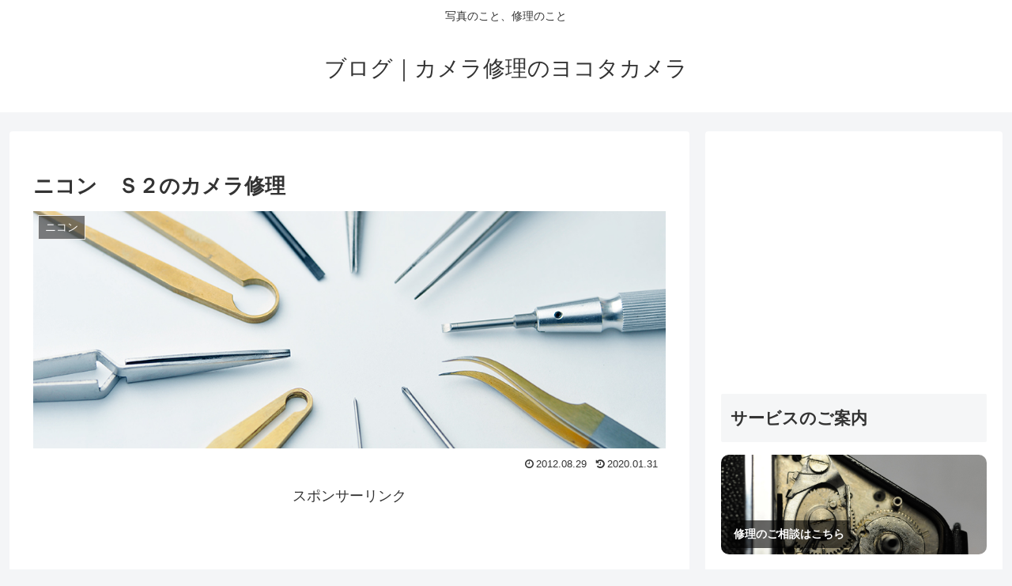

--- FILE ---
content_type: text/html; charset=utf-8
request_url: https://www.google.com/recaptcha/api2/aframe
body_size: 270
content:
<!DOCTYPE HTML><html><head><meta http-equiv="content-type" content="text/html; charset=UTF-8"></head><body><script nonce="T-xJEozVXSfrFZ4WrCA0VQ">/** Anti-fraud and anti-abuse applications only. See google.com/recaptcha */ try{var clients={'sodar':'https://pagead2.googlesyndication.com/pagead/sodar?'};window.addEventListener("message",function(a){try{if(a.source===window.parent){var b=JSON.parse(a.data);var c=clients[b['id']];if(c){var d=document.createElement('img');d.src=c+b['params']+'&rc='+(localStorage.getItem("rc::a")?sessionStorage.getItem("rc::b"):"");window.document.body.appendChild(d);sessionStorage.setItem("rc::e",parseInt(sessionStorage.getItem("rc::e")||0)+1);localStorage.setItem("rc::h",'1768935570359');}}}catch(b){}});window.parent.postMessage("_grecaptcha_ready", "*");}catch(b){}</script></body></html>